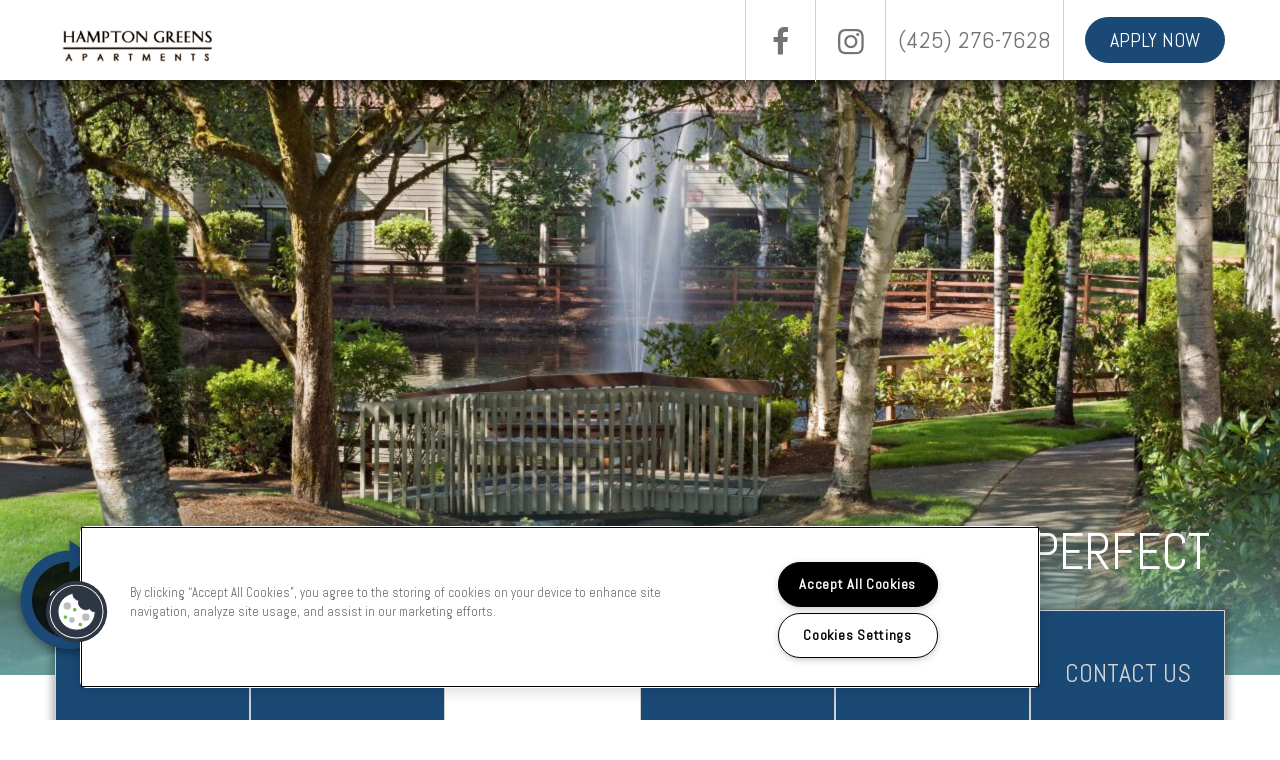

--- FILE ---
content_type: text/css; charset=utf-8
request_url: https://www.liveathamptongreens.com/CMSPages/GetResource.ashx?stylesheetname=RPcssMaster_C0053-GS-Teracy
body_size: 6994
content:
@import url('https://fonts.googleapis.com/css?family=Abel');html body{font-family:'Abel',sans-serif;font-weight:100;font-size:21px;color:#747474}body .h1,body h1{font-size:58px}body .h2,body h2{font-size:50px}body .h3,body h3{font-size:42px}body .h4,body h4{font-size:36px}body .h5,body h5{font-size:26px}body .h6,body h6{font-size:24px}body label{font-weight:100}a.cta-button{font-size:24px}@media(max-width:1024px){html body{font-family:'Abel',sans-serif;font-weight:100;font-size:21px}body .h1,body h1{font-size:44px}body .h2,body h2{font-size:38px}body .h3,body h3{font-size:28px}body .h4,body h4{font-size:26px}body .h5,body h5{font-size:24px}body .h6,body h6{font-size:22px}a.cta-button{font-size:21px}}@media(max-width:767px){html body{font-family:'Abel',sans-serif;font-weight:100;font-size:18px}body .h1,body h1{font-size:32px}body .h2,body h2{font-size:26px}body .h3,body h3{font-size:22px}body .h4,body h4{font-size:20px}body .h5,body h5{font-size:14px}body .h6,body h6{font-size:12px}a.cta-button{font-size:18px}}@font-face{font-family:'fontello';src:url('/TemplateResources/Global/Icons/fontello.eot?87172713');src:url('/TemplateResources/Global/Icons/fontello.eot?87172713') format('embedded-opentype'),url('/TemplateResources/Global/Icons/fontello.woff?87172713') format('woff'),url('/TemplateResources/Global/Icons/fontello.ttf?87172713') format('truetype'),url('/TemplateResources/Global/Icons/fontello.svg?87172713') format('svg');font-weight:normal;font-style:normal}[class^="sicon-"]:before,[class*=" sicon-"]:before{font-family:"fontello";font-style:normal}[class^="icon-"]:before,[class*=" icon-"]:before{margin:0 !important;width:auto !important}.sicon-twitter:before{content:''}.sicon-pinterest:before{content:''}.sicon-facebook:before{content:''}.sicon-youtube:before{content:''}.sicon-linkedin:before{content:''}.sicon-google:before{content:''}.sicon-google-search:before{content:''}.sicon-blog:before{content:''}.sicon-yelp:before{content:''}.sicon-myspace:before{content:''}.sicon-foursquare:before{content:''}.sicon-flickr:before{content:''}.sicon-instagram:before{content:'('}.sicon-tumblr:before{content:')'}.sicon-apartmentratingscom:before{content:'!'}.clear{clear:both}.shadow{box-shadow:0 0 8px 3px rgba(0,0,0,.3)}.no-padding{padding-left:0 !important;padding-right:0 !important}.border-top{border-top:1px solid #efefef}.border-bottom{border-bottom:1px solid #efefef}.border-right{border-right:1px solid #efefef}.border-left{border-left:1px solid #efefef}body .popUpWindowDialog{padding:0;font-family:'Abel',sans-serif !important;font-weight:100 !important;width:50%}body .popUpWindowLightBox{font-size:20px}body #popUpWindowHeader{padding:15px;color:#fff;background:#1b4976;text-transform:uppercase}body .popUpWindowText{padding:10px 5px;color:#747474}a#popBtnClose:after{content:"×"}@media(max-width:1199px){body .popUpWindowDialog{width:70%}}@media(max-width:991px){body .popUpWindowDialog{width:80%}}@media(max-width:767px){body .popUpWindowDialog{width:90%}}header{position:fixed;background:#fff;width:100%;top:0;height:80px;line-height:80px;box-shadow:0 0 20px 5px rgba(0,0,0,.8);z-index:100}header a{text-decoration:none !important}header .container{height:100%}.property-logo{float:left;height:100%;position:relative}.property-logo img{display:inline-block;background:#fff;max-width:100%;padding:5px}.landscape .property-logo img{max-height:95%}.portrait .property-logo img{box-shadow:0 0 10px 3px rgba(0,0,0,.7)}@media(max-width:767px){.property-logo img{box-shadow:none !important;max-height:95% !important}}.property-logo img.shadowed{box-shadow:0 0 10px 5px rgba(0,0,0,.8)}.property-logo img.scrolled{box-shadow:none;max-height:95% !important}.property-logo:before{content:"";position:absolute;width:17px;background:#fff;height:100%;top:0;left:-14px}.property-logo:after{content:"";position:absolute;width:17px;background:#fff;height:100%;top:0;right:-14px}@media(max-width:767px){.property-logo{max-width:150px}}@media(max-width:340px){.property-logo{max-width:100px}}header .row{height:100%}header .seo-number,header .social_media em,header .live-chat-container a{padding:0 7px;border-left:1px solid #d1d1d1;height:100%;color:#747474 !important;font-size:30px;text-decoration:none !important;min-width:70px;text-align:center;display:block;transition:all .3s ease}header .seo-number:hover,header .social_media em:hover,header .live-chat-container a:hover{color:#1b4976 !important}header .live-chat-container a{font-size:0}header .live-chat-container a:before{content:"";font-family:FontAwesome;font-size:30px}header .seo-number{padding:0 .5em;float:right;font-size:24px}header .social_media,header .live-chat-container{float:right;height:100%}.header-callout{line-height:80px;padding:0 0 0 1em;float:right;border-left:1px solid #d1d1d1;height:100%}.header-callout a{background:#1b4976;border-radius:30px;height:30px;padding:10px 25px;color:#fff;font-size:20px;text-transform:uppercase;transition:all .3s ease}.header-callout a:hover{color:#fff;text-decoration:none;background:#123352}@media(max-width:1199px){header{height:70px;line-height:70px}header .container{height:100%}.live-chat-container{display:none !important}header .seo-number,header .social_media em,header .live-chat-container a{min-width:50px}.header-callout{line-height:70px}}@media(max-width:768px){header .container{padding-left:30px;padding-right:30px}.header-callout a{padding:6px 20px}}@media(max-width:640px){header{height:60px;line-height:60px}.header-callout{display:none}header .seo-number{font-size:0}header .seo-number:before{content:"";font-family:fontello;font-size:28px}}#masterGalleryContainer{margin-top:80px;position:relative;overflow:hidden}.background-video-container{max-height:670px}.slides-banner{margin-bottom:0 !important}#masterGalleryContainer .nivo-caption{display:none}#masterGalleryContainer ol.flex-control-nav.flex-control-paging{width:100%;max-width:1200px;padding:0 20px;left:50%;bottom:80px;transform:translate(-50%,0);text-align:left}#masterGalleryContainer .flex-control-paging li a.flex-active{background:#1b4976;box-shadow:0 1px 2px 1px rgba(0,0,0,.3)}#masterGalleryContainer .flex-control-paging li a{width:16px;height:16px;background:rgba(255,255,255,.7);box-shadow:none}#masterGalleryContainer .flex-viewport:after{position:absolute;background:-moz-linear-gradient(0deg,#669b9c 0%,transparent 30%);background:-webkit-linear-gradient(0deg,#669b9c 0%,transparent 30%);background:linear-gradient(0deg,#669b9c 0%,transparent 30%);content:"";top:0;bottom:0;left:0;right:0;height:100%;width:100%}.background-video-container .slides-banner .flex-control-nav{display:block}.background-video-container .slides-banner .flex-direction-nav{display:none}.background-video-container .flex-viewport,.background-video-container .flex-viewport .slides li{height:55vw !important;max-height:670px}.background-video-container .flex-viewport .slides{height:100%}@media(max-width:1199px){#masterGalleryContainer{margin-top:70px}}@media(max-width:640px){#masterGalleryContainer{margin-top:60px}}.nav-menu{background:#fff}#homeMenu{position:relative;z-index:1}#menuElem{padding:0;margin:0;height:100%}#menuElem li{border-right:1px solid #d1d1d1;border-bottom:1px solid #d1d1d1;display:inline-block;text-align:center;position:relative;height:130px;font-size:26px}#homeNav #menuElem li{height:150px}#menuElem li a{color:#333;text-decoration:none !important;position:absolute;left:50%;top:50%;width:100%;transform:translate(-50%,-50%);transition:all .3s ease;text-transform:uppercase}#menuElem li a:before{font-family:fontello;font-size:36px;color:#1b4976;display:block;transition:all .3s ease}#menuElem li:hover a:before{color:#18416a;transform:scale(1.1)}#innerNav #menuElem li a{color:#d1d1d1}#innerNav #menuElem li:hover a{color:#1b4976}#innerNav #menuElem li a:before{color:#d1d1d1;vertical-align:middle}#innerNav #menuElem li.active a:before{color:#1b4976}#innerNav #menuElem li:hover a:before{color:#1b4976}#menuElem li.floor-plans a:before{content:''}#menuElem li.amenities a:before{content:''}#menuElem li.gallery a:before{content:''}#menuElem li.neighborhood a:before{content:''}#menuElem li.residents a:before{content:''}#menuElem li.contact a:before{content:''}#innerNav li a:before{display:inline;font-size:0}.topCallout{padding:20px;font-size:24px;text-align:center;clear:both}.topCallout a{text-decoration:none;color:#1b4976}.topCallout a:hover{text-decoration:none;color:#18416a}#innerNav{position:relative;height:130px}#innerNav #menuElem li{background:#1b4976;border:1px solid #d1d1d1;line-height:100%;transition:all .2s ease}#innerNav #menuElem li.active{background:#fff;border-color:#fff}#innerNav #menuElem li.active a{color:#1b4976}#innerNav li,#innerNav li a{box-sizing:border-box}#innerNav li:hover a{color:#1b4976}#innerNav .col-md-2{width:16.66666667% !important}@media(max-width:1199px){#innerNav{height:75px}#innerNav #menuElem li{height:100%}#innerNav li a{font-size:0}#innerNav li a:before{font-size:30px}}@media(max-width:768px){.menu-container.container{padding-left:30px;padding-right:30px}#menuElem li,.topCallout{font-size:22px}#homeNav #menuElem li{height:130px}.inner-page-master.container{width:calc(100% - 30px);width:-moz-calc(100% - 30px);width:-webkit-calc(100% - 30px)}}@media(max-width:640px){#menuElem li,.topCallout{font-size:16px}#homeNav #menuElem li{height:95px}#homeNav #menuElem li a:before{font-size:30px}#innerNav{height:60px}}@media(max-width:320px){#menuElem li,.topCallout{font-size:14px}}.page-container{position:relative;margin-top:-75px}@media(max-width:800px){.page-container{margin-top:-20px}}.inner-page-header{text-align:center;padding-bottom:40px}.inner-page-master{position:relative}.inner-page-main{padding:50px 25px;background:#fff}.background-gradient{background:#669b9c;position:absolute;height:100%;width:100%;top:0;left:0}.background-gradient:before{background:-moz-linear-gradient(45deg,#1b4976 0%,transparent 70%);background:-webkit-linear-gradient(45deg,#1b4976 0%,transparent 70%);background:linear-gradient(45deg,#1b4976 0%,transparent 70%);position:absolute;height:100%;width:100%;top:0;left:0;content:""}.cta{position:absolute;left:50%;top:50%;width:75%;transform:translate(-50%,-50%);color:#fff;text-align:center}.cta-title h2{margin-top:0}.cta-content{margin-bottom:30px}a.cta-button{padding:12px 40px;border:2px solid #fff;background:rgba(0,0,0,.5);border-radius:35px;color:#fff;display:inline-block;text-transform:uppercase;transition:all .3s ease}a.cta-button:hover{color:#fff;text-decoration:none;background:rgba(0,0,0,.8)}.sp-container{padding-left:25px;padding-right:25px}.inner-page-banner{position:relative;margin-bottom:-65px}.inner-banner-image{height:670px}.inner-banner-image:before{position:absolute;background:-moz-linear-gradient(0deg,#669b9c 0%,transparent 30%);background:-webkit-linear-gradient(0deg,#669b9c 0%,transparent 30%);background:linear-gradient(0deg,#669b9c 0%,transparent 30%);content:"";bottom:0;left:0;height:100%;width:100%}#inner-banner-caption{color:#fff;text-transform:uppercase;text-align:right;margin-bottom:15px;max-width:100%;position:absolute;bottom:70px;left:50%;transform:translateX(-50%)}@media(max-width:1024px){.inner-banner-image{height:500px}.inner-page-banner{margin-bottom:-40px}}@media(max-width:1023px){.cta{font-size:22px}a.cta-button{padding:8px 30px}}@media(max-width:768px){.cta{width:85%}.inner-banner-image{height:420px}.inner-page-main{padding:30px 15px}}@media(max-width:767px){.footer-CTA{height:auto !important}.footer-CTA-left.col-sm-6{position:absolute;height:100%;width:100%;top:0;left:0}.cta{width:85%}.background-gradient{opacity:.6}#inner-banner-caption{width:100%;bottom:15px}.inner-page-banner{margin-bottom:-30px}}@media(max-width:480px){.inner-banner-image{height:380px}}footer{position:relative;box-shadow:0 0 20px 5px rgba(0,0,0,.8)}#homeFooterCTA{position:relative;color:#fff;background:#1b4976;padding-top:45px;padding-bottom:45px}#homeFooterCTA .container{position:relative}#homeFooterCTA h3{margin:0}#homeFooterCTA a{color:#fff;text-decoration:none;position:absolute;right:0;top:50%;transform:translate(0,-50%);background:#1b4976;border:3px solid #fff;border-radius:32px;padding:12px 25px;text-transform:uppercase;font-size:24px;transition:all .3s ease}#homeFooterCTA a:hover{color:#fff;text-decoration:none;background:#123352}.footer-cta div{height:110px}.footer-cta-right{background:#1b4976;padding-right:0 !important;padding-left:0 !important}.footer-cta-right em{position:absolute;top:50%;left:50%;transform:translate(-50%,-50%);font-size:75px}.footer-widget footer.footer-7 .footer-nav ul li{width:auto;float:none}footer{color:#fff;background:#747474}.footer-bottom a{color:#fff;text-decoration:none}.footer-bottom a:hover{color:#fff;text-decoration:none}.footer-CTA{position:relative;height:565px}.footer-CTA-left{height:100%}.footer-bottom .gallery-social-widget{margin:0}.footer-bottom .gallery-social-widget .gallery-social-images>a{display:none}.footer-bottom .gallery-social-images a:nth-child(-n+8){display:block;width:20%;margin:.75%;border:3px solid #d1d1d1}.gallery-social-widget .gallery-social-footer{display:none}.gallery-social-card{display:none}.gallery-social-card.gallery-social-card--hover{display:block}.gallery-social-hashtag span{text-align:center!important;width:100%;display:block}.gallery-social-widget .gallery-social-images>a .gallery-social-card.gallery-social-card--hover .gallery-social-hashtag span,.gallery-social-widget .gallery-social-images>a .gallery-social-card.gallery-social-card--hover .gallery-social-hashtag em{font-size:20px !important}.gallery-social-widget .gallery-social-images>a .gallery-social-card.gallery-social-card--hover em:last-child{margin-left:0 !important}.footer-bottom .gallery-social-widget .gallery-social-images>a .gallery-social-card.gallery-social-card--hover:hover .gallery-social-card-content{transform:perspective(1px) translateY(-50%)}.footer-bottom .gallery-social-widget .gallery-social-images>a .gallery-social-card .gallery-social-card-content .gallery-social-hashtag{margin:0 !important}.footer-RG,.RPlogo{display:inline-block}.footer-RG img{max-width:74px}.footer-PMC,.footer-RG,.RPlogo,.footer-gov-icons{margin-bottom:30px}.footer-RG a{margin-right:20px}body #ADA-HUD-Links{transform:translate(0,7px);margin-left:15px;vertical-align:middle}body #ADA-HUD-Links a svg{fill:#fff}.office-hours-container a:before{content:'';font-family:FontAwesome;font-size:20px;margin-right:5px}.additional-icons{display:inline-block;vertical-align:middle;height:30px;font-size:28px;line-height:30px;margin:0 5px}.additional-icons span{margin-right:5px}@media(max-width:1199px){.footer-CTA{height:400px}.footer-CTA .cta-content{display:none}#homeFooterCTA,.footer-bottom{padding:20px 15px}#homeFooterCTA h3{font-size:24px}#homeFooterCTA a{border:2px solid #fff;border-radius:32px;padding:5px 20px;font-size:20px;transform:translate(-15px,-50%)}body #ADA-HUD-Links{transform:translate(0,0);margin-left:0}}@media(max-width:1024px){.footer-CTA{height:250px}}@media(max-width:991px){body #ADA-HUD-Links{transform:translate(0,7px);margin-left:15px}}@media(max-width:768px){#home-footer-cta.container{padding:0 30px}.footer-bottom .container{padding-left:15px;padding-right:15px}#homeFooterCTA a{transform:translate(-45px,-50%)}body #ADA-HUD-Links,.additional-icons{vertical-align:initial}}@media(max-width:767px){#homeFooterCTA{text-align:center}#homeFooterCTA a{display:inline-block;position:relative;transform:translate(0,0);top:initial;right:initial;margin-top:15px}.footer-bottom{text-align:center;font-size:18px;font-weight:100}.footer-bottom h4{margin-top:10px}.footer-left-links{margin-top:30px}.footer-copyright{font-size:12px;margin-top:10px}.footer-bottom-right{margin-top:30px}.footer-bottom-right a img{height:20px}.footer-PMC,.footer-RG,.RPlogo,.footer-gov-icons{display:inline-block}body .footer-RG img{max-width:74px}.footer-gov-icons a{display:inline-block;vertical-align:middle}.footer-PMC{margin-right:10px}}body .rplogo{max-width:100px}#homeMain{position:relative}#homeMainTop{height:710px;padding:0 30px;position:relative}.cta-title h1{margin-top:0}.home-left,.home-right{height:100%;overflow:hidden}.home-left{background:url(https://capi.myleasestar.com/v2/dimg/69999089/730x730/69999089.jpg);background-size:cover;background-position:center}.home-specials{position:absolute;bottom:-1px;text-align:left;color:#fff;width:calc(100% - 30px);width:-moz-calc(100% - 30px);width:-webkit-calc(100% - 30px)}a.specials-tab{position:relative;background:rgba(0,0,0,.7);border-top-left-radius:30px;border-top-right-radius:30px;width:50%;padding:15px 25px 5px;z-index:2;display:block;color:#fff;font-size:20px;transition:all .3s ease;float:left;border:1px solid #fff;border-bottom:none}a.specials-tab:hover{color:#fff;text-decoration:none;cursor:pointer}span.specials-border-bottom{position:absolute;width:50%;bottom:0;right:0;height:1px;background:#fff}.home-specials-header{position:relative;overflow:auto}#specials-main{position:relative;background:rgba(0,0,0,.7);width:100%;z-index:1;border-right:1px solid #fff;border-left:1px solid #fff}.specials-content{padding:20px}.spanClose{display:initial}.spanTab{display:none}a.specials-tab.collapsed{padding:15px 25px}a.specials-tab.collapsed .spanClose{display:none}a.specials-tab.collapsed .spanTab{display:initial}#homeMainBottom{padding:20px;position:relative}.home-neighborhood-header,.home-neighborhood-content{text-align:center}.home-neighborhood-header h2{margin-top:10px;margin-bottom:0}.home-neighborhood-content{padding-bottom:10px}body .neighborhood-widget .neighborhood-widget__nav{top:30px;font-size:16px}body .neighborhood-widget #map{height:720px}#homeFooterCTA .fa{margin-left:5px}body .FloorPlansV2 #cont-leftsidebar{width:auto}body .FloorPlansV2 #cont-leftsidebar .butt_area{height:auto;padding:5px 0}@media(max-width:768px){#homeMainTop{height:630px}#homeMainBottom{margin:0;padding:15px}}@media(max-width:767px){#homeMainTop{height:auto;padding:0;margin:0 15px}.home-left.col-sm-6{position:absolute;height:100%;width:100%;top:0;left:0}.home-right.col-sm-6{height:auto}.home-right .cta{height:auto;position:relative;top:initial;left:initial;transform:translate(0,0);width:100%;padding:50px 15px;text-align:center}}#fp-banner{background:url(https://capi.myleasestar.com/v2/dimg/66917323/1920x1920/66917323.jpg);background-size:cover;background-position:center center}#floor-plans-CTA{background:url(https://capi.myleasestar.com/v2/dimg/69999100/960x960/69999100.jpg);background-size:cover;background-position:center center}.FloorPlansV2 *{box-sizing:border-box}.FloorPlansV2 #online-leaseing-link{border-radius:30px}body .fp2-left-panel-filters-container{background:#999;color:#fff;border-radius:0;box-shadow:none;border:none}body .fp2-left-panel input{color:#333}.fp2-left-panel-header{text-align:left !important;border-color:#cfcfcf !important}body .fp2-show-available{border-color:#cfcfcf !important}body .FloorPlansV2 #sidebar .ac-container .label{background:#999;border-bottom:2px solid #d1d1d1;padding:15px 20px;height:auto;text-shadow:none;color:#fff;font-size:24px;font-weight:normal;text-align:left;box-shadow:none}.FloorPlansV2 label:before,.FloorPlansV2 .label:after{display:none !important}body .FloorPlansV2 .ac-container .input:checked~article.ac-small{padding:15px}body .FloorPlansV2 .pagination{border-radius:25px;border:1px solid #fff;margin:0 0 15px 0;overflow:hidden;background:#fff}body .FloorPlansV2 .pagination li:first-child a{border-radius:25px;padding:10px 16px;text-transform:uppercase}body .FloorPlansV2 .pagination li a{font-size:18px;font-weight:100;padding:10px 12px;border:none !important}body .FloorPlansV2 .sortSection{margin:0;padding:0}body .FloorPlansV2 select{box-shadow:none;border:none;border-radius:35px;font-size:18px;font-weight:100;padding:10px 10px;text-transform:uppercase;height:auto}body #fp2-sort-select{border-radius:30px;border:none;padding:8px 10px}body .FloorPlansV2 .rent-container{padding:0;margin:20px 0 0}body .FloorPlansV2 .ac-container article p{text-shadow:none;color:#fff;font-size:24px;font-weight:normal;text-align:left}body .FloorPlansV2 .ac-container article p strong{font-weight:100}.FloorPlansV2 .min-rent-container{color:#fff}body .FloorPlansV2 .rent-filter{width:92px;box-shadow:none;border:none;border-radius:35px;font-size:18px;font-weight:100;padding:10px 10px;text-transform:uppercase;height:auto;color:#747474;margin-bottom:5px}.FloorPlansV2 .pagination>.active>a,.FloorPlansV2 .pagination>.active>span,.FloorPlansV2 .pagination>.active>a:hover,.FloorPlansV2 .pagination>.active>span:hover,.FloorPlansV2 .pagination>.active>a:focus,.FloorPlansV2 .pagination>.active>span:focus{font-weight:100 !important}body .FloorPlansV2 input#datepicker{box-shadow:none;border:none;border-radius:35px;font-size:18px;font-weight:100;padding:10px 10px;text-transform:uppercase;height:auto;color:#747474;width:100%;margin-bottom:15px}body .FloorPlansV2 #sidebar .calendra{margin:0;padding:0;width:100%}body .FloorPlansV2 #sidebar .button{width:auto;height:auto;border:none;display:initial;margin:0 !important;float:none;font-size:initial;line-height:initial}body .FloorPlansV2 #sidebar .button a{border:none;color:#fff;font-size:20px;font-weight:100;text-transform:uppercase;width:auto;padding:0;top:0;outline:none;float:none}body .FloorPlansV2 #sidebar .button a:hover{color:#d1d1d1;text-decoration:none}body .FloorPlansV2 .availUnitsBox{position:relative;float:none;font-weight:100;margin-top:15px;color:#fff;font-size:16px;line-height:22px;vertical-align:middle;margin-bottom:10px}body .FloorPlansV2 .availUnitsBox label,body .FloorPlansV2 .availabilityFilter label{margin-left:30px;margin-bottom:0;line-height:1;font-size:16px}body .FloorPlansV2 .availUnitsBox label span{line-height:1;vertical-align:middle;margin-bottom:0}body .FloorPlansV2 #checkboxShowAvailableOnly{position:absolute;left:0;top:0;display:block;height:18px;width:18px;margin:0 !important}body .FloorPlansV2 #checkboxShowAvailableOnly{margin:0 5px 0 0}body .FloorPlansV2 .availabilityFilter{padding:0 0 20px 0;position:relative}body .FloorPlansV2 .availabilityFilter p{position:relative;margin:0;padding:5px 0}body .FloorPlansV2 .availabilityFilter input[type=radio]{position:absolute;left:0;top:2px;margin:0;width:18px;height:18px}body .FloorPlansV2 .availabilityFilter p:last-of-type input[type=radio]{padding-bottom:30px}body .FloorPlansV2 .availabilityFilter p label{line-height:22px}.FloorPlansV2 .ac-container .availabilityFilter p span:first-of-type{margin-left:30px}.FloorPlansV2 .ac-container .availabilityFilter p span{line-height:22px;font-size:16px}body .FloorPlansV2 input#flex-days{color:#747474;font-size:16px;box-shadow:none;height:auto;width:50px;border-radius:20px;padding:2px 10px}body .FloorPlansV2 #contentarea{font-size:18px;box-shadow:none;padding:15px 0}body .FloorPlansV2 div#cont-leftsidebar div.butt_area ul li{height:auto;width:50px;padding:0;border-radius:30px;text-align:center;margin:3px}body .FloorPlansV2 a:before{width:auto !important;color:#fff !important}body .FloorPlansV2 a.print:before{font-size:40px}body .FloorPlansV2 a.video-link:before{font-size:20px}body .FloorPlansV2 #contentarea h2{font-size:28px;font-weight:100;margin:0 0 5px;text-transform:uppercase}body .FloorPlansV2 #contentarea .specification{font-size:18px;text-transform:uppercase;margin-bottom:8px}body .FloorPlansV2 #contentarea .specification ul li{height:auto}body .FloorPlansV2 .specification strong{color:#1b4976;font-weight:100}body .FloorPlansV2 #text-area{width:50%}body #contentarea .pt,body .FloorPlansV2 #view-area-floor-plan .view-area-floor-plan{font-size:16px}body .FloorPlansV2 .view-area-floor-plan strong{font-size:20px;font-weight:400;line-height:21px}body .FloorPlansV2 #view-area-floor-plan .amenities-popup-lightbox ul{margin-left:0 !important;padding-left:10px !important}body .FloorPlansV2 #view-area-floor-plan .view-area-floor-plan .unit-show-hide,body .FloorPlansV2 .virtual-tour{font-size:17px;font-weight:100;text-transform:uppercase;border-radius:30px;margin-bottom:10px;margin-top:0}body .FloorPlansV2 #view-area-floor-plan .view-area-floor-plan{padding-bottom:0}body .FloorPlansV2 #floorplan-header{border-bottom:1px solid #efefef;box-shadow:none}body .FloorPlansV2 #contentarea{border:none !important;box-shadow:none}body .FloorPlansV2 hr{border:none;border-bottom:1px solid #efefef}body .sp-carousel-container .sp-clust-link-desk,body .sp-clust-header{font-weight:100}body .FloorPlansV2 .availabilityFilter{border-top:1px solid #d1d1d1}body .FloorPlansV2 .virtual-tour,body .FloorPlansV2 #view-area-floor-plan .view-area-floor-plan .unit-show-hide{padding:10px 10px}body .FloorPlansV2 div#QuoteDetails input{max-width:120px}body .FloorPlansV2 .QuoteDetails:before{bottom:15px;left:100px}body .FloorPlansV2 .amenities-popup-lightbox .close_1 a:after{content:"×";font-family:FontAwesome;font-size:30px;background:#1b4976;border-radius:30px;height:30px;width:30px;display:block;padding:0;line-height:30px;text-align:center}body .FloorPlansV2 .amenities-popup-lightbox .close_1 a{background:none;border:none;height:auto;width:auto;border-radius:90px}@media(max-width:1199px){body .FloorPlansV2 #contentarea .specification{font-size:14px}body .FloorPlansV2 #text-area{width:48%}}@media(max-width:991px){body .FloorPlansV2 #contentarea,body .FloorPlansV2 #sidebar{width:100% !important}body .FloorPlansV2 select{width:auto}body .FloorPlansV2 .pagination{margin-right:15px}body .FloorPlansV2 input#datepicker{width:124px}body .FloorPlansV2 #sidebar .button{display:block !important}}@media(max-width:767px){body .FloorPlansV2 #floorplan-header{text-align:center}body .FloorPlansV2 #availableFloorplansmsg{float:none}body .FloorPlansV2 #cont-leftsidebar{width:100%}body .FloorPlansV2 #cont-leftsidebar .img_area{width:173px;display:block;margin:0 auto;float:none}body .FloorPlansV2 #cont-leftsidebar .butt_area{display:block;margin:0 auto;text-align:center;float:none}body .FloorPlansV2 div#cont-leftsidebar div.butt_area ul li{display:inline-block;float:none}.li_print{display:none !important}body .FloorPlansV2 #availableFloorplansmsg{text-align:center;float:none}body .FloorPlansV2 #online-leaseing-link{float:none;margin-top:10px;display:block;margin:10px auto 0}body .FloorPlansV2 #text-area{text-align:center;width:100%;padding-top:15px}body .FloorPlansV2 #contentarea .specification{float:none}body .FloorPlansV2 #contentarea .specification ul{height:auto;width:auto;margin:0;display:inline-block}body .FloorPlansV2 #contentarea .specification ul li{display:inline-block;float:none;padding:2px 3px 0 8px}body #contentarea .pt{float:none;margin:0 0 10px}body .read-more-fp p{text-align:center}body .FloorPlansV2 #view-area-floor-plan{width:100%;float:none}body .FloorPlansV2 #view-area-floor-plan .view-area-floor-plan{text-align:center;float:none}body .FloorPlansV2 #view-area-floor-plan .view-area-floor-plan ul{float:none}body .FloorPlansV2 .virtual-tour,body .FloorPlansV2 #view-area-floor-plan .view-area-floor-plan .unit-show-hide{display:inline-block;width:auto !important;float:none;margin:5px !important}body .FloorPlansV3 .amenity-popup-lightbox{overflow-y:auto}body .FloorPlansV3 #contentarea .close{opacity:1;top:5px;right:7px}body .FloorPlansV3 #contentarea .close a{border:none;background:none;height:auto;width:auto;border-radius:0}body .FloorPlansV3 #contentarea .close a:after{content:"×";display:block;color:#fff;width:42px;height:42px;font-size:30px;text-align:center}body .FloorPlansV3 .amenity-popup-lightbox .amenities-container{overflow:initial}}@media(max-width:767px){.FloorPlansV2 .save-quote-lightbox{max-height:90% !important;overflow-y:scroll}}@media(max-width:480px) and (min-width:320px){body .FloorPlansV2 #view-area-floor-plan{width:100%}body .FloorPlansV2 #cont-leftsidebar .butt_area{margin-bottom:20px}.sp-container{padding:0}}.FloorPlansV3 .save-quote-lightbox{max-height:90% !important}body .FloorPlansV3 #topbar .calendra input{color:#333}.FloorPlansV2 .fp-switch-tabs .btn-default{width:auto}body .FloorPlansV2{overflow:initial}body .FloorPlansV2 .min-rent-container:after,body .FloorPlansV2 .max-rent-container:after{top:initial;left:initial}body .ui-datepicker .ui-datepicker-title select{color:#333}.FloorPlansV3 .close{opacity:1 !important}body .availability-filter-row.flex{margin-top:-4px}body .FloorPlansV3 .availabilityFilter .flex p{float:none;display:inline-block;margin:0;vertical-align:middle}body .FloorPlansV3 .availabilityFilter .flex input{float:none;display:inline-block;vertical-align:middle}body .FloorPlansV3 .availabilityFilter .flex input[type=radio]{margin-top:-5px}body .FloorPlansV3 .availabilityFilter #flex-days{vertical-align:middle;height:28px;text-indent:0;margin:-5px 3px 0 0}.availability-filter-row{height:28px}body .FloorPlansV3 #checkboxShowAvailableOnly{margin-right:5px !important}body .FloorPlansV3 .filters-container #dropSort .ism-dropdown-menu{margin-top:5px;border-top-left-radius:5px;padding:0;text-align:left;box-shadow:0 0 3px 1px rgba(0,0,0,.5)}.FloorPlansV3 .ism-dropdown-menu>li>a:hover{text-decoration:none}body .filters-container .ism-dropdown-toggle{font-family:'Abel',sans-serif;font-weight:100}body .filters-container .ism-dropdown .caret{border-top-color:#333}body .filters-container .ism-dropdown-toggle{height:30px;text-align:left;position:relative}body .ism-dropdown-selected-name{padding-left:7px}body .filters-container .ism-dropdown .caret{position:absolute;right:0}body #topbar .open .ism-dropdown-toggle{border-bottom-color:rgba(0,0,0,.2)}body .fp2-bed-bath ul li{border-radius:30px;border:none;margin-left:0;margin-top:0}body .fp2-bed-bath ul{background:#fff;border-radius:30px}body .fp2-rent-range-input input,body #fp2-move-in-input{border:none;border-radius:30px;text-align:center}body .fp2-clear-filters a{border-radius:30px}body #fp2-flex-days{border-radius:30px;border:none;padding:3px 0}body .ui-datepicker{width:14em;font-size:1em}body .ui-datepicker table{font-size:15px}body .ui-datepicker .ui-datepicker-title select{font-size:18px}body #fp2-phase-select{padding:8px 10px;border-radius:30px;border:none}body .btn-group.fp-switch-tabs{border-radius:30px;border:1px solid #cfcfcf;padding:0;margin-left:10px}body .FloorPlansV2 .fp-switch-tabs .btn{border-radius:30px !important;padding:8px 10px}body .FloorPlansV2 .fp-switch-tabs .btn:hover{background:#efefef !important}body .FloorPlansV2 .fp-switch-tabs .btn.active:hover{background:#1b4976 !important;cursor:default}body #mainselection{padding:0;border:none;margin:0;text-align:right;float:none}body #availableObjectsDrpDn{float:none;display:inline-block;border:1px solid #cfcfcf;border-radius:30px;padding:8px 10px;margin:0}body #availableObjectsFilterContainer{text-align:right;padding-top:10px}body #availabilityMessage{padding-top:10px}body .fp-switch-tabs .btn-default{border-radius:30px !important;padding:8px 10px;font-size:14px;font-weight:400;line-height:1.42857143;border:none !important;box-shadow:none !important}body .fp-switch-tabs .btn-default:hover{background:#efefef;cursor:pointer}body .fp-switch-tabs .btn-default.active:hover{background:#1b4976;cursor:default}body .ui-datepicker table td{display:table-cell}body .FloorPlansV2 #sitePlanBreadCrumbs{min-width:405px;width:auto}body .FloorPlansV2 #contentarea{padding:0}#amenities-banner{background:url(https://capi.myleasestar.com/v2/dimg/66899189/1920x1920/66899189.jpg);background-size:cover;background-position:center center}#amenities-CTA{background:url(https://capi.myleasestar.com/v2/dimg/70273639/960x960/70273639.jpg);background-size:cover;background-position:center center}.amenities-stacked-container .callout{text-align:center;padding-bottom:30px}.stacked-amenities strong{font-weight:100}body .stacked-amenities .stacked-amenities-wrapper .stacked-amenities-items{padding:0 2em}body .stacked-amenities .stacked-amenities-wrapper .stacked-amenities-items ul li{margin:0 0 .5em 25px;position:relative}body .stacked-amenities .stacked-amenities-wrapper .stacked-amenities-close{line-height:0;top:-13px}.stacked-amenities .stacked-amenities-wrapper .stacked-amenities-items ul li:before{content:"";font-family:FontAwesome;color:#1b4976;position:absolute;left:-20px}.stacked-amenities-wrapper ul li a{color:#747474;transition:all .3s ease}.stacked-amenities-wrapper ul li:hover a{color:#1b4976;text-decoration:none}.stacked-amenities-wrapper ul li a:after{content:"";font-family:FontAwesome;margin-left:10px}.stacked-amenities{padding-bottom:30px}.stacked-amenities.stacked-amenities-double{padding-bottom:0}body .stacked-amenities .stacked-amenities-wrapper .stacked-amenities-show{margin-top:1em;background:#1b4976;border-radius:35px;padding:10px 25px;color:#fff;font-size:22px;text-transform:uppercase;transition:all .3s ease}body .stacked-amenities .stacked-amenities-wrapper .stacked-amenities-show:hover{background:#123352}body .stacked-amenities.stacked-amenities-double .stacked-amenities-wrapper{padding:0}@media(max-width:1024px){.amenities-stacked-container .callout h3{font-size:44px}}@media(max-width:767px){body .stacked-amenities .stacked-amenities-wrapper .stacked-amenities-items{margin-top:30px}body .stacked-amenities .stacked-amenities-wrapper .stacked-amenities-image{position:initial}body .stacked-amenities.stacked-amenities-double .stacked-amenities-wrapper .stacked-amenities-items{margin-top:0;border:none !important}body .stacked-amenities .stacked-amenities-wrapper .stacked-amenities-items{padding:0}body .stacked-amenities .stacked-amenities-wrapper .stacked-amenities-items ul li{width:80%}.amenities-stacked-container .callout h3{font-size:32px}body #PetPolicies .stacked-amenities-items{padding:0}}#gallery-banner{background:url(https://capi.myleasestar.com/v2/dimg/66899211/1920x1920/66899211.jpg);background-size:cover;background-position:center center}#gallery-CTA{background:url(https://capi.myleasestar.com/v2/dimg/69133697/960x960/69133697.jpg);background-size:cover;background-position:center center}#neighborhood-banner{background:url(https://capi.myleasestar.com/v2/dimg/69999087/1920x1920/69999087.jpg);background-size:cover;background-position:center center}#neighborhood-CTA{background:url(https://capi.myleasestar.com/v2/dimg/69133610/960x960/69133610.jpg);background-size:cover;background-position:center center}body .drivingDirections{font-style:normal;padding:15px}body .drivingDirections h2{margin-top:0}#contact-banner{background:url(https://capi.myleasestar.com/v2/dimg/66917321/1920x1920/66917321.jpg);background-size:cover;background-position:center center}#contact-CTA{background:url(https://capi.myleasestar.com/v2/dimg/69133696/960x960/69133696.jpg);background-size:cover;background-position:center center}#contactUsEnhancedContainer{width:100%;max-width:615px;margin:0 auto}#contactUsEnhancedContainer .col-md-6{width:100%}#contactUsEnhancedContainer .form-control{border-radius:30px;padding:12px 30px;font-size:20px;height:auto;background:#fff !important}#contactUsEnhancedContainer .required-group:before{left:-10px;top:-5px}#contactUsEnhancedContainer #stateDiv.required-group:before,#contactUsEnhancedContainer #zipDiv.required-group:before{left:10px}#contactUsEnhancedContainer button#btnEnhSubmit{background:#1b4976;border-radius:35px;height:auto;padding:12px 30px;color:#fff;font-size:20px;text-transform:uppercase;border:none;display:block;margin:15px auto}.contact-us-enhanced .respondRadios{display:inline-block}#respondDiv label{margin-right:15px}#respondDiv .respondRadios input{height:20px;width:20px}#contactUsEnhancedContainer select.form-control,#contactUsEnhancedContainer textarea.form-control,#contactUsEnhancedContainer input.form-control{-webkit-appearance:none;-moz-appearance:none;appearance:none}@media(max-width:767px){#contactUsEnhancedContainer .form-control{padding:5px 15px}#contactUsEnhancedContainer button#btnEnhSubmit{padding:8px 20px}}#residents-banner{background:url(https://capi.myleasestar.com/v2/dimg/70273628/1920x1920/70273628.jpg);background-size:cover;background-position:center center}#residents-CTA{background:url(https://capi.myleasestar.com/v2/dimg/69133697/960x960/69133697.jpg);background-size:cover;background-position:center center}#page-residents .inner-page-main{padding-left:0;padding-right:0;padding-bottom:0}#page-residents .inner-page-main .inner-page-header{padding-left:25px;padding-right:25px}.residents-CTA{text-align:center;background:#fff;display:block;height:233px;width:100%;text-decoration:none !important;position:relative;transition:all .4s ease}.residents-CTA:hover{background:rgba(0,0,0,.03)}.residents-CTA-content{position:absolute;top:50%;left:50%;transform:translate(-50%,-50%);width:90%}.residents-CTA-text{color:#747474;text-transform:uppercase}.residents-CTA-icon em:before{color:#1b4976;font-size:70px;line-height:70px;transition:all .3s ease}.residents-CTA:hover .residents-CTA-icon em:before{color:#18416a}@media(max-width:1024px){.residents-CTA{height:190px}.residents-CTA-icon em:before{font-size:40px;line-height:40px}.residents-CTA h3{margin-top:10px}}@media(max-width:768px){#page-residents .inner-page-main .inner-page-header{padding-left:25px;padding-right:25px}}@media(max-width:767px){.residents-CTA{height:140px}}#general-banner{background:url(https://capi.myleasestar.com/v2/dimg/69999093/1920x1920/69999093.jpg);background-size:cover;background-position:center center}#general-CTA{background:url();background-size:cover;background-position:center center}#page-general.standard-inner-page{padding:50px;width:90%;margin:0 auto}li.AdHoc0-Teracy,li.AdHoc1-Teracy,li.AdHoc2-Teracy{display:none !important}header .social_media a{display:none}header .social_media a.facebook,header .social_media a.instagram{display:inline-block}

--- FILE ---
content_type: text/css
request_url: https://www.liveathamptongreens.com/TemplateResources/Global/Icons/fontello.css
body_size: 2577
content:
@charset "UTF-8";
@font-face {
  font-family: 'fontello';
  src: url('fontello.eot?35984039');
  src: url('fontello.eot?35984039#iefix') format('embedded-opentype'),
       url('fontello.woff2?35984039') format('woff2'),
       url('fontello.woff?35984039') format('woff'),
       url('fontello.ttf?35984039') format('truetype'),
       url('fontello.svg?35984039#fontello') format('svg');
  font-weight: normal;
  font-style: normal;
}
/* Chrome hack: SVG is rendered more smooth in Windozze. 100% magic, uncomment if you need it. */
/* Note, that will break hinting! In other OS-es font will be not as sharp as it could be */
/*
@media screen and (-webkit-min-device-pixel-ratio:0) {
  @font-face {
    font-family: 'fontello';
    src: url('fontello.svg?35984039#fontello') format('svg');
  }
}
*/
[class^="icon-"]:before, [class*=" icon-"]:before {
  font-family: "fontello";
  font-style: normal;
  font-weight: normal;
  speak: never;

  display: inline-block;
  text-decoration: inherit;
  width: 1em;
  margin-right: .2em;
  text-align: center;
  /* opacity: .8; */

  /* For safety - reset parent styles, that can break glyph codes*/
  font-variant: normal;
  text-transform: none;

  /* fix buttons height, for twitter bootstrap */
  line-height: 1em;

  /* Animation center compensation - margins should be symmetric */
  /* remove if not needed */
  margin-left: .2em;

  /* you can be more comfortable with increased icons size */
  /* font-size: 120%; */

  /* Font smoothing. That was taken from TWBS */
  -webkit-font-smoothing: antialiased;
  -moz-osx-font-smoothing: grayscale;

  /* Uncomment for 3D effect */
  /* text-shadow: 1px 1px 1px rgba(127, 127, 127, 0.3); */
}

.icon-apartmentratingscom:before { content: '\21'; } /* '!' */
.icon-emo-wink:before { content: '\22'; } /* '&quot;' */
.icon-right-open-big:before { content: '\23'; } /* '#' */
.icon-facebook-squared:before { content: '\25'; } /* '%' */
.icon-left-open-big:before { content: '\26'; } /* '&amp;' */
.icon-play:before { content: '\27'; } /* ''' */
.icon-instagram-1:before { content: '\28'; } /* '(' */
.icon-tumblr-1:before { content: '\29'; } /* ')' */
.icon-washing-machine:before { content: '\2a'; } /* '*' */
.icon-dog:before { content: '\2b'; } /* '+' */
.icon-parking:before { content: '\2c'; } /* ',' */
.icon-phone-1:before { content: '\2d'; } /* '-' */
.icon-building:before { content: '\2e'; } /* '.' */
.icon-men-with-ties:before { content: '\2f'; } /* '/' */
.icon-handshake:before { content: '\30'; } /* '0' */
.icon-hand-holding-money-bills:before { content: '\32'; } /* '2' */
.icon-construction-workers:before { content: '\33'; } /* '3' */
.icon-accounting-notebook-with-rings-and-dollars-symbol:before { content: '\34'; } /* '4' */
.icon-pair-of-bills:before { content: '\35'; } /* '5' */
.icon-menu-button-2:before { content: '\36'; } /* '6' */
.icon-360-logo:before { content: '\3b'; } /* ';' */
.icon-phone:before { content: '\48'; } /* 'H' */
.icon-file-pdf:before { content: '\49'; } /* 'I' */
.icon-home:before { content: '\2302'; } /* '⌂' */
.icon-check:before { content: '\2611'; } /* '☑' */
.icon-heart:before { content: '\2665'; } /* '♥' */
.icon-cog:before { content: '\2699'; } /* '⚙' */
.icon-power:before { content: '\e0c5'; } /* '' */
.icon-yelp-1:before { content: '\e800'; } /* '' */
.icon-flickr-1:before { content: '\e801'; } /* '' */
.icon-yelp:before { content: '\e802'; } /* '' */
.icon-certificate-1:before { content: '\e803'; } /* '' */
.icon-foursquare-1:before { content: '\e804'; } /* '' */
.icon-blueprint:before { content: '\e805'; } /* '' */
.icon-chat-empty:before { content: '\e806'; } /* '' */
.icon-users-2:before { content: '\e807'; } /* '' */
.icon-twitter:before { content: '\e808'; } /* '' */
.icon-rss-1:before { content: '\e809'; } /* '' */
.icon-menu:before { content: '\e80a'; } /* '' */
.icon-driller:before { content: '\e80b'; } /* '' */
.icon-google:before { content: '\e80c'; } /* '' */
.icon-clock:before { content: '\e80f'; } /* '' */
.icon-pinterest:before { content: '\e810'; } /* '' */
.icon-lock:before { content: '\e812'; } /* '' */
.icon-youtube:before { content: '\e81d'; } /* '' */
.icon-facebook:before { content: '\e826'; } /* '' */
.icon-rss:before { content: '\e829'; } /* '' */
.icon-gplus:before { content: '\e833'; } /* '' */
.icon-linkedin:before { content: '\e835'; } /* '' */
.icon-no-pet:before { content: '\e840'; } /* '' */
.icon-no-smoking:before { content: '\e841'; } /* '' */
.icon-parking-1:before { content: '\e842'; } /* '' */
.icon-package-delivery:before { content: '\e843'; } /* '' */
.icon-pet:before { content: '\e844'; } /* '' */
.icon-pc:before { content: '\e845'; } /* '' */
.icon-photo:before { content: '\e846'; } /* '' */
.icon-phone-2:before { content: '\e847'; } /* '' */
.icon-recycle:before { content: '\e848'; } /* '' */
.icon-schedule:before { content: '\e849'; } /* '' */
.icon-pin:before { content: '\e84a'; } /* '' */
.icon-shopping:before { content: '\e84b'; } /* '' */
.icon-swim:before { content: '\e84c'; } /* '' */
.icon-shower:before { content: '\e84d'; } /* '' */
.icon-swimming-pool:before { content: '\e84e'; } /* '' */
.icon-treadmill:before { content: '\e84f'; } /* '' */
.icon-vip:before { content: '\e850'; } /* '' */
.icon-user-1:before { content: '\e851'; } /* '' */
.icon-washing-machine-1:before { content: '\e852'; } /* '' */
.icon-wi-fi:before { content: '\e853'; } /* '' */
.icon-wireless:before { content: '\e854'; } /* '' */
.icon-barbell:before { content: '\e855'; } /* '' */
.icon-bathtube:before { content: '\e856'; } /* '' */
.icon-car:before { content: '\e857'; } /* '' */
.icon-double-bed:before { content: '\e858'; } /* '' */
.icon-fridge:before { content: '\e85a'; } /* '' */
.icon-hospital:before { content: '\e85b'; } /* '' */
.icon-leaf:before { content: '\e85c'; } /* '' */
.icon-hotel-2:before { content: '\e85d'; } /* '' */
.icon-information:before { content: '\e85e'; } /* '' */
.icon-message-2:before { content: '\e85f'; } /* '' */
.icon-location:before { content: '\e860'; } /* '' */
.icon-compass:before { content: '\e861'; } /* '' */
.icon-mobile-1:before { content: '\e862'; } /* '' */
.icon-house:before { content: '\e863'; } /* '' */
.icon-id-card:before { content: '\e864'; } /* '' */
.icon-pen:before { content: '\e865'; } /* '' */
.icon-phone-outgoing:before { content: '\e866'; } /* '' */
.icon-photo-camera:before { content: '\e867'; } /* '' */
.icon-users:before { content: '\e868'; } /* '' */
.icon-wallet:before { content: '\e869'; } /* '' */
.icon-washer-machine:before { content: '\e86a'; } /* '' */
.icon-environmentcommunity-01:before { content: '\e86b'; } /* '' */
.icon-feasibility-01:before { content: '\e86c'; } /* '' */
.icon-financialreporting:before { content: '\e86d'; } /* '' */
.icon-financialstrategies-01:before { content: '\e86e'; } /* '' */
.icon-leasenegotiations-01:before { content: '\e86f'; } /* '' */
.icon-marketingsupport-01:before { content: '\e870'; } /* '' */
.icon-residentcare-01:before { content: '\e871'; } /* '' */
.icon-siteinspections-01:before { content: '\e872'; } /* '' */
.icon-siteplanning-01:before { content: '\e873'; } /* '' */
.icon-trustedteam:before { content: '\e874'; } /* '' */
.icon-vendormanagement-01:before { content: '\e875'; } /* '' */
.icon-zoning-01:before { content: '\e876'; } /* '' */
.icon-maintainingschedules-01:before { content: '\e877'; } /* '' */
.icon-network-01:before { content: '\e878'; } /* '' */
.icon-onbudget-01:before { content: '\e879'; } /* '' */
.icon-topquality:before { content: '\e87a'; } /* '' */
.icon-anepicculture-01:before { content: '\e87e'; } /* '' */
.icon-weinvestinyou-01:before { content: '\e880'; } /* '' */
.icon-keepingitpositive-01:before { content: '\e882'; } /* '' */
.icon-ac:before { content: '\e883'; } /* '' */
.icon-bike-station:before { content: '\e884'; } /* '' */
.icon-community_wifi:before { content: '\e885'; } /* '' */
.icon-co-working-space:before { content: '\e886'; } /* '' */
.icon-electric-car-charging-station:before { content: '\e887'; } /* '' */
.icon-fire-pits:before { content: '\e888'; } /* '' */
.icon-fireplace:before { content: '\e889'; } /* '' */
.icon-fitness-alt:before { content: '\e88a'; } /* '' */
.icon-furnished_apt:before { content: '\e88b'; } /* '' */
.icon-garage:before { content: '\e88c'; } /* '' */
.icon-gated-community:before { content: '\e88d'; } /* '' */
.icon-grill:before { content: '\e88e'; } /* '' */
.icon-heating:before { content: '\e88f'; } /* '' */
.icon-meeting-rooms:before { content: '\e890'; } /* '' */
.icon-online_payment:before { content: '\e891'; } /* '' */
.icon-on-site-retail:before { content: '\e892'; } /* '' */
.icon-outdoors:before { content: '\e893'; } /* '' */
.icon-package-receival:before { content: '\e894'; } /* '' */
.icon-transportation:before { content: '\e895'; } /* '' */
.icon-washer-dryer:before { content: '\e896'; } /* '' */
.icon-pets_icon:before { content: '\e897'; } /* '' */
.icon-pool_icon:before { content: '\e898'; } /* '' */
.icon-fitness_icon:before { content: '\e899'; } /* '' */
.icon-lifestyle_icon:before { content: '\e89a'; } /* '' */
.icon-money:before { content: '\f0d6'; } /* '' */
.icon-angle-right:before { content: '\f105'; } /* '' */
.icon-rocket:before { content: '\f135'; } /* '' */
.icon-dollar:before { content: '\f155'; } /* '' */
.icon-doc-inv:before { content: '\f15b'; } /* '' */
.icon-users-1:before { content: '\f180'; } /* '' */
.icon-cab:before { content: '\f1b9'; } /* '' */
.icon-chart-pie:before { content: '\f200'; } /* '' */
.icon-chart-line:before { content: '\f201'; } /* '' */
.icon-server:before { content: '\f233'; } /* '' */
.icon-globe:before { content: '🌎'; } /* '\1f30e' */
.icon-thumbs-up:before { content: '👍'; } /* '\1f44d' */
.icon-user:before { content: '👤'; } /* '\1f464' */
.icon-credit-card:before { content: '💳'; } /* '\1f4b3' */
.icon-briefcase:before { content: '💼'; } /* '\1f4bc' */
.icon-chart-bar:before { content: '📊'; } /* '\1f4ca' */
.icon-search:before { content: '🔍'; } /* '\1f50d' */
.icon-truck:before { content: '🚚'; } /* '\1f69a' */

--- FILE ---
content_type: text/css; charset=utf-8
request_url: https://www.liveathamptongreens.com/CMSPages/GetResource.ashx?stylesheetname=RPcssWebpart_FlexSlider
body_size: 1078
content:
.flex-container a:active,.flexslider a:active,.flex-container a:focus,.flexslider a:focus{outline:none}.slides,.flex-control-nav,.flex-direction-nav{margin:0;padding:0;list-style:none}body .flexslider{margin:0;padding:0;border-radius:0 !important;border:1px solid #1b4976}.flexslider .slides>li{display:none;-webkit-backface-visibility:hidden}.flexslider .slides img{width:100% !important;display:block}section.slider{display:block;margin:0 auto;width:93%;padding:3%;background:#dadada;border:1px solid# 1b4976}#slider .flex-viewport{background:#dadada}.flex-pauseplay span{text-transform:capitalize}.slides:after{content:".";display:block;clear:both;visibility:hidden;line-height:0;height:0}html[xmlns] .slides{display:block}* html .slides{height:1%}.no-js .slides>li:first-child{display:block}.flexslider .flex-viewport .slides,#content ul.slides,#content ol.slides{margin-top:0;margin-bottom:0;padding-left:0}.slider .flexslider .slides img{max-height:620px;margin:0 auto;height:auto}#slider .flex-viewport #sliderUl li img{width:100% !important}.slider .flexslider #carouselUl>li{margin:0 5px 0 0;-ms-filter:"progid:DXImageTransform.Microsoft.Alpha(Opacity=100)";filter:alpha(opacity=100);opacity:1}.slider .flexslider #carouselUl>li.flex-active-slide{-ms-filter:"progid:DXImageTransform.Microsoft.Alpha(Opacity=60)";filter:alpha(opacity=60);opacity:6}.flex-direction-nav{margin:0!important;padding:0!important}#slider .flex-direction-nav a.flex-next{background:url(/RPresourceFiles/Global-Resource/Images/GallerySlider-Arrow.png) no-repeat scroll 93% -3px #1b4976;cursor:pointer;float:right;position:relative;top:inherit!important;margin-top:-38%!important;right:1px;z-index:80}#slider .flex-direction-nav a.flex-prev{background:url(/RPresourceFiles/Global-Resource/Images/GallerySlider-Arrow.png) no-repeat scroll 9% -3px #1b4976;left:-36px;cursor:pointer;float:left;position:relative;top:inherit!important;margin-top:-38%!important;z-index:80;left:1px}#slider .flex-direction-nav a.flex-prev:hover{background:url(/RPresourceFiles/Global-Resource/Images/GallerySlider-Arrow.png) no-repeat scroll 9% -82px #1b4976}#slider .flex-direction-nav a.flex-next:hover{background:url(/RPresourceFiles/Global-Resource/Images/GallerySlider-Arrow.png) no-repeat scroll 93% -82px #1b4976}#slider .flex-direction-nav a{background:url(/RPresourceFiles/Global-Resource/Images/GallerySlider-Arrow.png) no-repeat scroll 0 0 #1b4976;height:69px;margin-top:-35px;opacity:1;padding:0;width:32px;-webkit-transition:all 0s ease}#slider .flex-direction-nav a.flex-prev{left:0}#slider .flex-direction-nav a.flex-next{right:0}#slider a.flex-next,#slider a.flex-prev{-ms-filter:"progid:DXImageTransform.Microsoft.Alpha(Opacity=0)";filter:alpha(opacity=0);opacity:0 !important;-webkit-transition:opacity .5s ease-in-out;-moz-transition:opacity .5s ease-in-out;-ms-transition:opacity .5s ease-in-out;-o-transition:opacity .5s ease-in-out;transition:opacity .5s ease-in-out}#slider:hover a.flex-next,#slider:hover a.flex-prev{-ms-filter:"progid:DXImageTransform.Microsoft.Alpha(Opacity=90)";filter:alpha(opacity=90);opacity:.9 !important}#carousel .flex-direction-nav a.flex-prev{cursor:pointer;float:left;position:relative;top:inherit!important;z-index:80;left:1px}#carousel .flex-direction-nav a.flex-next{cursor:pointer;float:right;position:relative;top:inherit!important;right:1px;z-index:80}body #carousel .flex-direction-nav a{margin-top:-65px;width:16px;padding:0;height:65px;background:url(/RPresourceFiles/Global-Resource/Images/GallerySlider-Arrow.png) 0 0# 1b4976 no-repeat;-ms-filter:"progid:DXImageTransform.Microsoft.Alpha(Opacity=100)";filter:alpha(opacity=100);opacity:1;-webkit-transition:all 0s ease}#carousel .flex-direction-nav a:hover{background-color:# 1b4976;-webkit-transition:all 0s ease}body #carousel .flex-direction-nav a.flex-prev{background-position:-1px -5px;left:-1px}body #carousel .flex-direction-nav a.flex-prev:hover{background-position:-1px -80px}body #carousel .flex-direction-nav a.flex-next{background-position:-15px -5px;right:-1px}body #carousel .flex-direction-nav a.flex-next:hover{background-position:-14px -80px}body #carousel #carouselUl li.flex-active-slide{margin-right:10px}body #carousel #carouselUl li.flex-active-slide img{transition:all .5s ease 0s}body #carousel #carouselUl li.flex-active-slide img{width:92px;height:auto;filter:alpha(opacity=50);-moz-opacity:.5;opacity:.5;border:3px solid #1b4976}body #carousel #carouselUl li img:hover{filter:alpha(opacity=100);-moz-opacity:.9;opacity:.9}.flexslider .flex-direction-nav a.flex-disabled{opacity:100!important}.flexslider:hover .flex-next{-ms-filter:"progid:DXImageTransform.Microsoft.Alpha(Opacity=80)";filter:alpha(opacity=80);opacity:.8;right:5px}.flexslider:hover .flex-prev{-ms-filter:"progid:DXImageTransform.Microsoft.Alpha(Opacity=80)";filter:alpha(opacity=80);opacity:.8;left:5px}.flexslider:hover .flex-next:hover,.flexslider:hover .flex-prev:hover{-ms-filter:"progid:DXImageTransform.Microsoft.Alpha(Opacity=100)";filter:alpha(opacity=100);opacity:1}.slider .flexslider #carouselUl li,.slider .flexslider #carouselUl img{-webkit-transition:opacity .3s ease-in-out;-moz-transition:opacity .3s ease-in-out;-ms-transition:opacity .3s ease-in-out;-o-transition:opacity .3s ease-in-out;transition:opacity .3s ease-in-out}.slider .flexslider #carouselUl li:hover,.slider .flexslider #carouselUl img:hover{-ms-filter:"progid:DXImageTransform.Microsoft.Alpha(Opacity=90)";filter:alpha(opacity=90);opacity:1 !important;cursor:pointer}#carousel{background:#fff!important;padding:6px 30px}body #carousel .flex-direction-nav a.flex-prev,body #carousel .flex-direction-nav a.flex-next{background:#1b4976 url(/RPresourceFiles/Global-Resource/Images/general-sprite.png) no-repeat -205px -183px!important;width:22px!important;height:80px!important;margin:-76px 0 0 1px!important}body #carousel .flex-direction-nav a.flex-prev:hover{background:#1b4976 url(/RPresourceFiles/Global-Resource/Images/general-sprite.png) no-repeat -205px -183px!important;opacity:.8;filter:alpha(opacity=80)}body #carousel .flex-direction-nav a.flex-prev{left:-27px!important}body #carousel .flex-direction-nav a.flex-next{margin:-76px 1px 0 0!important;right:-27px!important;background:#1b4976 url(/RPresourceFiles/Global-Resource/Images/general-sprite.png) no-repeat -227px -183px!important}body #carousel .flex-direction-nav a.flex-next:hover{background:#1b4976 url(/RPresourceFiles/Global-Resource/Images/general-sprite.png) no-repeat -227px -183px!important;opacity:.8;filter:alpha(opacity=80)}@media all and (max-width:1024px){#slider .flex-direction-nav a.flex-next{margin-top:-40% !important}#slider .flex-direction-nav a.flex-prev{margin-top:-40% !important}}@media all and (max-width:945px){section.slider{background:transparent;border:0}}@media all and (max-width:600px){#carousel{display:none !important}}@media all and (max-width:480px){#slider .flex-direction-nav a.flex-next{margin-top:-55% !important}#slider .flex-direction-nav a.flex-prev{margin-top:-55% !important}}

--- FILE ---
content_type: text/css; charset=utf-8
request_url: https://www.liveathamptongreens.com/CMSPages/GetResource.ashx?stylesheetname=RPcssWebpart_TGallery
body_size: 1118
content:
.TGallery{display:none}.rpui_galleryImg:hover{padding:0!important;border:#1b4976 1px solid !important;-webkit-box-shadow:0 2px 5px 2px rgba(0,0,0,.5)!important;-moz-box-shadow:0 2px 5px 2px rgba(0,0,0,.5)!important;box-shadow:0 3px 3px 2px rgba(0,0,0,.5)!important}.rpui_thumbBox{background-color:transparent!important;background-color:#444;clear:both;display:inline-block;height:auto}.rpui_thumbScrollBox{background-color:transparent!important;width:925px !important;left:25px;bottom:30px!important;clear:both;cursor:ew-resize;display:inline-block;overflow:hidden;height:91px !important}.rpui_previewImage{border:none!important}.rpui_imageBigBtnNext{top:220px!important;display:none}.rpui_imageBigBtnPrev{top:220px!important;display:none}.rpui_imagePreviewArea{width:1000px !important;left:0 !important}.rpui_galleryImg,.rpui_galleryImgCat{background-color:#fff;border-radius:0 0 0 0 !important;-webkit-box-shadow:0 5px 5px 0 rgba(0,0,0,.5) !important;-moz-box-shadow:0 5px 5px 0 rgba(0,0,0,.5) !important;box-shadow:0 5px 5px 0 rgba(0,0,0,.5) !important;filter:progid:DXImageTransform.Microsoft.Shadow(color=#000000,direction=180) !important;cursor:pointer;float:left;margin:20px;overflow:hidden;width:109px!important;height:65px!important;margin:18px 2px 0 2px!important;border:#fff 1px solid !important;z-index:60!important}.rpui_galleryImg rpui_galleryImgActive{border:#1b4976 1px solid !important}.rpui_galleryImg:hover{box-shadow:0 8px 5px 2px rgba(0,0,0,.5);margin:18px}.rpui_previewImage{border:6px solid #e9e9e9;cursor:pointer}.rpui_previewImage:hover{border-color:#f90;box-shadow:0 8px 5px 2px rgba(0,0,0,.5)}.rpui_previewImage_prev,.rpui_previewImage_next{cursor:pointer}.rpui_galleryImgActive{border:#1b4976 1px solid !important}.rpui_previewImage,.rpui_previewImage_prev,.rpui_previewImage_next,.rpui_previewImage_prev_move,.rpui_previewImage_move,.rpui_previewImage_next_move,.rpui_previewImage_next_move2,.rpui_previewImage_prev_move2{border-radius:0 0 0 0 !important;-webkit-box-shadow:0 15px 15px 0 rgba(0,0,0,.5) !important;-moz-box-shadow:0 15px 15px 0 rgba(0,0,0,.5) !important;box-shadow:0 15px 15px 0 rgba(0,0,0,.5) !important;filter:progid:DXImageTransform.Microsoft.Shadow(color=#000000,direction=180) !important}.div_img_prev{background-image:-moz-linear-gradient(right center,transparent 20%,#000 95%);cursor:pointer;float:left;margin-left:-20px;position:relative;width:80px;z-index:50}.div_img_next{background-image:-moz-linear-gradient(right center,rgba(0,0,0,.9) 20%,transparent 95%);cursor:pointer;float:right;margin-right:-20px;position:relative;width:80px;z-index:50}.rpui_imageBigBtnPrev{background-image:url("/App_Themes/Default/Images/Gallery/Big_left_gray.png");background-repeat:no-repeat;cursor:pointer;float:left;height:55px;margin-left:20px;position:relative;top:180px;width:55px;z-index:90}.rpui_imageBigBtnNext{background-image:url("/App_Themes/Default/Images/Gallery/Big_right_gray.png");background-repeat:no-repeat;cursor:pointer;float:right;height:55px;margin-right:20px;position:relative;top:180px;width:55px;z-index:90}.div_img_txt{background-color:#000;border:1px solid black;bottom:40px;height:50px;margin:0;opacity:.6;position:absolute;z-index:60}.div_img_txt_title{color:white;margin-left:10px;text-align:left;width:100%}.div_img_hide_txt{background-image:url("/App_Themes/Default/Images/Gallery/Hide_txt.png");background-repeat:no-repeat;cursor:pointer;float:right;height:18px;position:absolute;right:1px;width:18px;z-index:80}.div_img_show_txt{background-image:url("/App_Themes/Default/Images/Gallery/Show_txt.png");background-repeat:no-repeat;cursor:pointer;float:right;height:18px;position:absolute;right:1px;visibility:hidden;width:18px;z-index:80}.rpui_galleryImg:hover img,.rpui_galleryImg:hover ul li a img{margin:0 !important}#rpui_enlargeImage_cover{height:100%;left:0;overflow:auto;position:fixed;top:0;visibility:hidden;width:100%;z-index:9999}#rpui_enlargeImage_colorField{background-color:#000;height:100%;left:0;opacity:.7;position:absolute;top:0;width:100%}#rpui_enlargeImage_close{color:#fff;cursor:pointer;display:none;font-family:Verdana,Geneva,sans-serif;font-size:12px;height:20px;position:absolute;right:20px;text-align:center;top:20px;width:100px}#rpui_enlargeImage_image{border:6px solid #e9e9e9;border-radius:0 0 0 0 !important;box-shadow:0 15px 15px 0 #000}.rpui_backButton{border-bottom:14px solid transparent;border-right:14px solid #efefef;border-top:14px solid transparent;cursor:pointer;font-size:0;height:0;left:6px;line-height:0;margin:-14px 0;position:absolute;top:50%;width:0}.rpui_nextButton{border-bottom:14px solid transparent;border-left:14px solid #efefef;border-top:14px solid transparent;cursor:pointer;font-size:0;height:0;left:6px;line-height:0;margin:-14px 0;position:absolute;top:50%;width:0}.rpui_buttonDisabled{cursor:not-allowed;opacity:.5}.rpui_Thumb_Left{background-image:url("/RPresourceFiles/Widgets/TGallery/icon_arrow_left.png") !important;cursor:pointer;float:left;height:32px;position:relative;top:inherit!important;margin-top:27px;width:32px;z-index:80;margin-left:1px;background-color:#1b4976;opacity:.7 !important;-ms-filter:"progid:DXImageTransform.Microsoft.Alpha(Opacity=70)";filter:alpha(opacity=70)}.rpui_Thumb_Right{background-image:url("/RPresourceFiles/Widgets/TGallery/icon_arrow_right.png") !important;cursor:pointer;float:right;height:32px;position:relative;top:inherit!important;margin-top:27px;width:32px;right:1px;z-index:80;background-color:#1b4976;opacity:.7 !important;-ms-filter:"progid:DXImageTransform.Microsoft.Alpha(Opacity=70)";filter:alpha(opacity=70)}.rpui_Thumb_Left:hover{background-color:#669b9c;opacity:.8 !important;-ms-filter:"progid:DXImageTransform.Microsoft.Alpha(Opacity=80)";filter:alpha(opacity=80)}.rpui_Thumb_Right:hover{background-color:#669b9c;opacity:.8 !important;-ms-filter:"progid:DXImageTransform.Microsoft.Alpha(Opacity=80)";filter:alpha(opacity=80)}.rpui_Thumb_Left_gray{background-image:url("/App_Themes/Default/Images/Gallery/Thumb_left_gray.png");cursor:pointer;display:none;float:left;height:34px;position:relative;top:15px;width:34px;z-index:80}.rpui_Thumb_Right_gray{background-image:url("/App_Themes/Default/Images/Gallery/Thumb_right_gray.png");cursor:pointer;display:none;float:right;height:34px;position:relative;top:15px;width:34px;z-index:80}.rpui_dragWrap{height:102px !important}